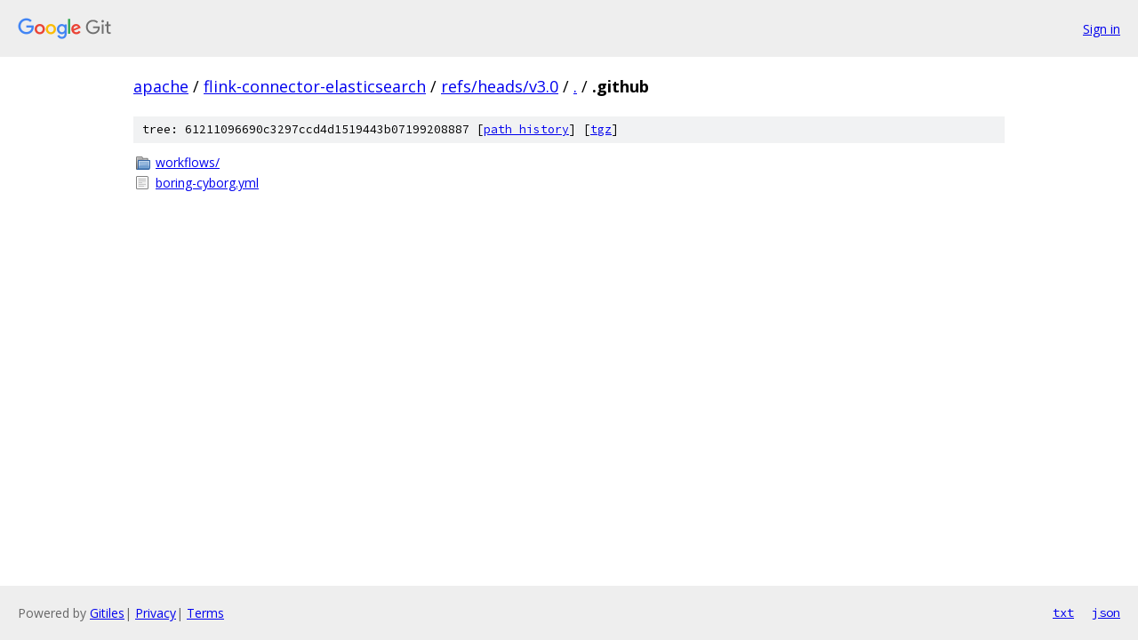

--- FILE ---
content_type: text/html; charset=utf-8
request_url: https://apache.googlesource.com/flink-connector-elasticsearch/+/refs/heads/v3.0/.github/
body_size: 700
content:
<!DOCTYPE html><html lang="en"><head><meta charset="utf-8"><meta name="viewport" content="width=device-width, initial-scale=1"><title>.github - flink-connector-elasticsearch - Git at Google</title><link rel="stylesheet" type="text/css" href="/+static/base.css"><!-- default customHeadTagPart --></head><body class="Site"><header class="Site-header"><div class="Header"><a class="Header-image" href="/"><img src="//www.gstatic.com/images/branding/lockups/2x/lockup_git_color_108x24dp.png" width="108" height="24" alt="Google Git"></a><div class="Header-menu"> <a class="Header-menuItem" href="https://accounts.google.com/AccountChooser?faa=1&amp;continue=https://apache.googlesource.com/login/flink-connector-elasticsearch/%2B/refs/heads/v3.0/.github">Sign in</a> </div></div></header><div class="Site-content"><div class="Container "><div class="Breadcrumbs"><a class="Breadcrumbs-crumb" href="/?format=HTML">apache</a> / <a class="Breadcrumbs-crumb" href="/flink-connector-elasticsearch/">flink-connector-elasticsearch</a> / <a class="Breadcrumbs-crumb" href="/flink-connector-elasticsearch/+/refs/heads/v3.0">refs/heads/v3.0</a> / <a class="Breadcrumbs-crumb" href="/flink-connector-elasticsearch/+/refs/heads/v3.0/">.</a> / <span class="Breadcrumbs-crumb">.github</span></div><div class="TreeDetail"><div class="u-sha1 u-monospace TreeDetail-sha1">tree: 61211096690c3297ccd4d1519443b07199208887 [<a href="/flink-connector-elasticsearch/+log/refs/heads/v3.0/.github">path history</a>] <span>[<a href="/flink-connector-elasticsearch/+archive/refs/heads/v3.0/.github.tar.gz">tgz</a>]</span></div><ol class="FileList"><li class="FileList-item FileList-item--gitTree" title="Tree - workflows/"><a class="FileList-itemLink" href="/flink-connector-elasticsearch/+/refs/heads/v3.0/.github/workflows/">workflows/</a></li><li class="FileList-item FileList-item--regularFile" title="Regular file - boring-cyborg.yml"><a class="FileList-itemLink" href="/flink-connector-elasticsearch/+/refs/heads/v3.0/.github/boring-cyborg.yml">boring-cyborg.yml</a></li></ol></div></div> <!-- Container --></div> <!-- Site-content --><footer class="Site-footer"><div class="Footer"><span class="Footer-poweredBy">Powered by <a href="https://gerrit.googlesource.com/gitiles/">Gitiles</a>| <a href="https://policies.google.com/privacy">Privacy</a>| <a href="https://policies.google.com/terms">Terms</a></span><span class="Footer-formats"><a class="u-monospace Footer-formatsItem" href="?format=TEXT">txt</a> <a class="u-monospace Footer-formatsItem" href="?format=JSON">json</a></span></div></footer></body></html>